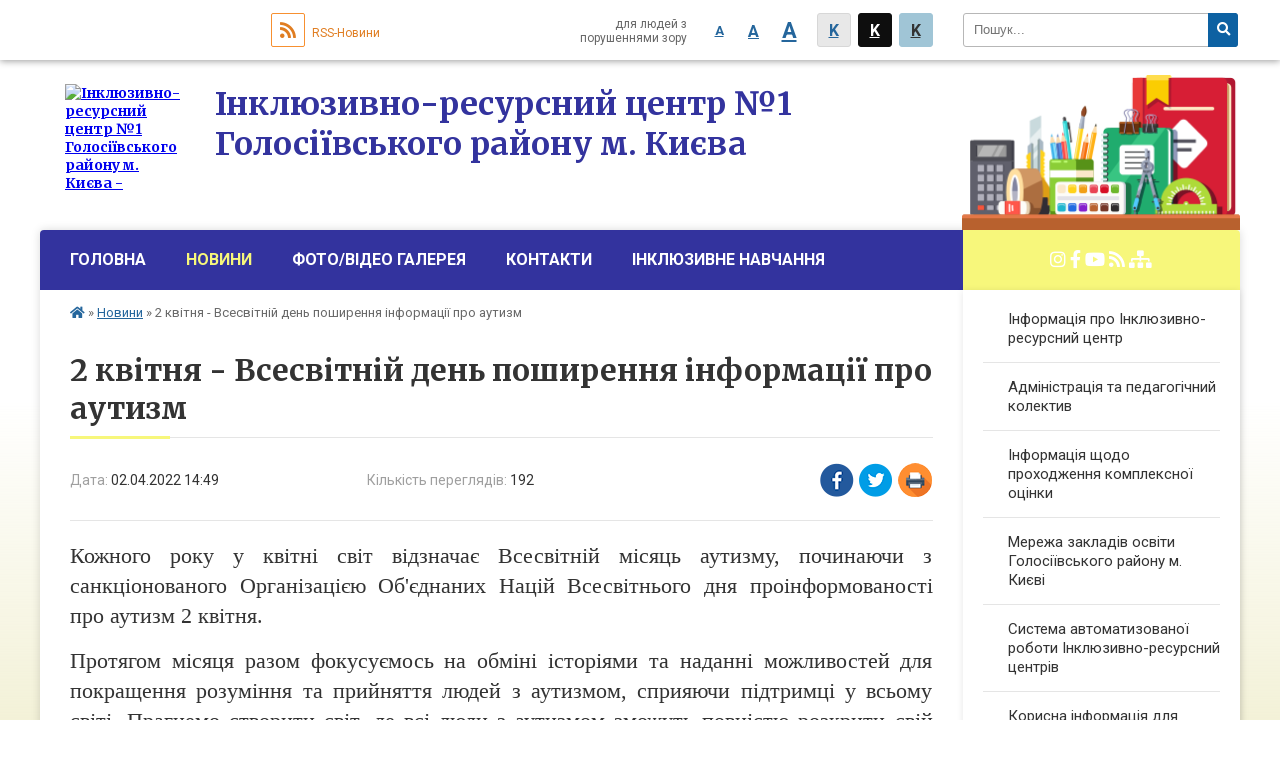

--- FILE ---
content_type: text/html; charset=UTF-8
request_url: https://golosiiv.irc.org.ua/news/14-49-40-02-04-2022/
body_size: 6084
content:
<!DOCTYPE html>
<html lang="ua">
<head>
	<!--[if IE]><meta http-equiv="X-UA-Compatible" content="IE=edge"><![endif]-->
	<meta charset="utf-8">
	<meta name="viewport" content="width=device-width, initial-scale=1">
	<!--[if IE]><script>
		document.createElement('header');
		document.createElement('nav');
		document.createElement('main');
		document.createElement('section');
		document.createElement('article');
		document.createElement('aside');
		document.createElement('footer');
		document.createElement('figure');
		document.createElement('figcaption');
	</script><![endif]-->
	<title>2 квітня - Всесвітній день поширення інформації про аутизм</title>
	<meta name="description" content="Кожного року у квітні світ відзначає Всесвітній місяць аутизму, починаючи з санкціонованого Організацією Об&amp;#39;єднаних Націй Всесвітнього дня проінформованості про аутизм 2 квітня.. . Протягом місяця разом фокусуємось на обміні історі">
	<meta name="keywords" content="2, квітня, -, Всесвітній, день, поширення, інформації, про, аутизм">

		
		<meta property="og:image" content="https://rada.info/upload/users_files/42633081/61a0a6fa631f47db997eff5fdfb0ef82.png">
	<meta property="og:image:width" content="2035">
	<meta property="og:image:height" content="1150">
			<meta property="og:title" content="2 квітня - Всесвітній день поширення інформації про аутизм">
			<meta property="og:description" content="Кожного року у квітні&amp;nbsp;світ відзначає Всесвітній місяць аутизму, починаючи з санкціонованого Організацією Об&amp;#39;єднаних Націй Всесвітнього дня проінформованості про аутизм 2 квітня.">
			<meta property="og:type" content="article">
	<meta property="og:url" content="https://golosiiv.irc.org.ua/news/14-49-40-02-04-2022/">
	
		<link rel="apple-touch-icon" sizes="57x57" href="https://school.org.ua/apple-icon-57x57.png">
	<link rel="apple-touch-icon" sizes="60x60" href="https://school.org.ua/apple-icon-60x60.png">
	<link rel="apple-touch-icon" sizes="72x72" href="https://school.org.ua/apple-icon-72x72.png">
	<link rel="apple-touch-icon" sizes="76x76" href="https://school.org.ua/apple-icon-76x76.png">
	<link rel="apple-touch-icon" sizes="114x114" href="https://school.org.ua/apple-icon-114x114.png">
	<link rel="apple-touch-icon" sizes="120x120" href="https://school.org.ua/apple-icon-120x120.png">
	<link rel="apple-touch-icon" sizes="144x144" href="https://school.org.ua/apple-icon-144x144.png">
	<link rel="apple-touch-icon" sizes="152x152" href="https://school.org.ua/apple-icon-152x152.png">
	<link rel="apple-touch-icon" sizes="180x180" href="https://school.org.ua/apple-icon-180x180.png">
	<link rel="icon" type="image/png" sizes="192x192"  href="https://school.org.ua/android-icon-192x192.png">
	<link rel="icon" type="image/png" sizes="32x32" href="https://school.org.ua/favicon-32x32.png">
	<link rel="icon" type="image/png" sizes="96x96" href="https://school.org.ua/favicon-96x96.png">
	<link rel="icon" type="image/png" sizes="16x16" href="https://school.org.ua/favicon-16x16.png">
	<link rel="manifest" href="https://school.org.ua/manifest.json">
	<meta name="msapplication-TileColor" content="#ffffff">
	<meta name="msapplication-TileImage" content="https://school.org.ua/ms-icon-144x144.png">
	<meta name="theme-color" content="#ffffff">
	
		<meta property="og:image" content="https://rada.info/upload/users_files/42633081/61a0a6fa631f47db997eff5fdfb0ef82.png">
	<meta property="og:image:width" content="2035">
	<meta property="og:image:height" content="1150">
			<meta property="og:description" content="Кожного року у квітні&amp;nbsp;світ відзначає Всесвітній місяць аутизму, починаючи з санкціонованого Організацією Об&amp;#39;єднаних Націй Всесвітнього дня проінформованості про аутизм 2 квітня.">
	
	
    
		<meta name="robots" content="">
    
	<link href="https://fonts.googleapis.com/css?family=Merriweather:400i,700|Roboto:400,400i,700,700i&amp;subset=cyrillic-ext" rel="stylesheet">
	<link rel="stylesheet" href="//school.org.ua/themes/nature/css/styles_vip.css?v=2.11">
	<link rel="stylesheet" href="//school.org.ua/themes/nature/css/33823/theme_vip.css?v=1768524028">
	<!--[if lt IE 9]>
	<script src="https://oss.maxcdn.com/html5shiv/3.7.2/html5shiv.min.js"></script>
	<script src="https://oss.maxcdn.com/respond/1.4.2/respond.min.js"></script>
	<![endif]-->
	<!--[if gte IE 9]>
	<style type="text/css">
		.gradient { filter: none; }
	</style>
	<![endif]-->

</head>
<body class=" right">


		<div id="all_screen">

						<section class="search_menu">
				<div class="wrap">
					<div class="row">
						<div class="grid-25 fl">
							<form action="https://golosiiv.irc.org.ua/search/" class="search">
								<input type="text" name="q" value="" placeholder="Пошук..." required>
								<button type="submit" name="search" value="y"><i class="fa fa-search"></i></button>
							</form>
						</div>
						<div class="grid-75">
							<div class="row">
								<div class="grid-25" style="padding-top: 13px;">
									<div id="google_translate_element"></div>
								</div>
								<div class="grid-25" style="padding-top: 13px;">
									<a href="https://school.org.ua/rss/33823/" class="rss"><span><i class="fa fa-rss"></i></span> RSS-Новини</a>
								</div>
								<div class="grid-50 alt_version_block">

									<div class="alt_version">
										<div class="control_button">
											<a href="//alt.golosiiv.irc.org.ua/?view=text-small" class="text-small" rel="nofollow">A</a>
											<a href="//alt.golosiiv.irc.org.ua/?view=text-medium" class="text-medium" rel="nofollow">A</a>
											<a href="//alt.golosiiv.irc.org.ua/?view=text-large" class="text-large" rel="nofollow">A</a>
											<a href="//alt.golosiiv.irc.org.ua/?view=text-color-normal" class="text-color-normal" rel="nofollow">K</a>
											<a href="//alt.golosiiv.irc.org.ua/?view=text-color-inverse" class="text-color-inverse" rel="nofollow">K</a>
											<a href="//alt.golosiiv.irc.org.ua/?view=text-color-colored" class="text-color-colored" rel="nofollow">K</a>
										</div>
										<div class="for_people">
											для людей з порушеннями зору
										</div>
										<div class="clearfix"></div>
									</div>

								</div>
								<div class="clearfix"></div>
							</div>
						</div>
						<div class="clearfix"></div>
					</div>
				</div>
			</section>
			
			<header>
				<div class="wrap">
					<div class="row">

						<div class="grid-25 logo fl">&nbsp;</div>
						<div class="grid-75 title fr">
							<a href="https://golosiiv.irc.org.ua/" id="logo">
								<img src="https://rada.info/upload/users_files/42633081/gerb/-_-zzAe-1_1.png" alt="Інклюзивно-ресурсний центр №1 Голосіївського району м. Києва - ">
							</a>
							<div class="slogan_1">Інклюзивно-ресурсний центр №1 Голосіївського району м. Києва</div>
							<div class="slogan_2"></div>
						</div>
						<div class="clearfix"></div>

					</div>
				</div>
			</header>

			<div class="wrap">
				<section class="middle_block">

					<div class="row">
						<div class="grid-75 fr">
							<nav class="main_menu">
								<ul>
																		<li>
										<a href="https://golosiiv.irc.org.ua/main/">Головна</a>
																			</li>
																		<li class="active">
										<a href="https://golosiiv.irc.org.ua/news/">Новини</a>
																			</li>
																		<li>
										<a href="https://golosiiv.irc.org.ua/photo/">Фото/відео галерея</a>
																			</li>
																		<li>
										<a href="https://golosiiv.irc.org.ua/feedback/">Контакти</a>
																			</li>
																		<li>
										<a href="https://golosiiv.irc.org.ua/normativnopravova-baza-09-34-37-24-09-2019/">Інклюзивне навчання</a>
																				<ul>
																						<li>
												<a href="https://golosiiv.irc.org.ua/normativno-pravova-baza-zzso-13-57-09-18-01-2021/">Організація інклюзивного навчання в ЗЗСО</a>
																							</li>
																						<li>
												<a href="https://golosiiv.irc.org.ua/normativnopravova-baza-zdo-12-58-15-09-10-2024/">Організація інклюзивного навчання в ЗДО</a>
																							</li>
																																</ul>
																			</li>
																										</ul>

								<button class="menu-button" id="open-button"><i class="fas fa-bars"></i> Меню сайту</button>

							</nav>

														<section class="bread_crumbs">
								<div xmlns:v="http://rdf.data-vocabulary.org/#"><a href="/"><i class="fa fa-home"></i></a> &raquo; <a href="/news/">Новини</a>  &raquo; <span>2 квітня - Всесвітній день поширення інформації про аутизм</span></div>
							</section>
							
							<main>

																											<h1>2 квітня - Всесвітній день поширення інформації про аутизм</h1>


<div class="row">
	<div class="grid-30 one_news_date">
		Дата: <span>02.04.2022 14:49</span>
	</div>
	<div class="grid-30 one_news_count">
		Кількість переглядів: <span>192</span>
	</div>
		<div class="grid-30 one_news_socials">
		<button class="social_share" data-type="fb"><img src="//school.org.ua/themes/nature/img/share/fb.png"></button>
		<button class="social_share" data-type="tw"><img src="//school.org.ua/themes/nature/img/share/tw.png"></button>
		<button class="print_btn" onclick="window.print();"><img src="//school.org.ua/themes/nature/img/share/print.png"></button>
	</div>
		<div class="clearfix"></div>
</div>

<hr>

<p style="text-align: justify;"><span style="font-size:22px;"><span style="font-family:Times New Roman,Times,serif;">Кожного року у квітні&nbsp;світ відзначає Всесвітній місяць аутизму, починаючи з санкціонованого Організацією Об&#39;єднаних Націй Всесвітнього дня проінформованості про аутизм 2 квітня.</span></span></p>

<p style="text-align: justify;"><span style="font-size:22px;"><span style="font-family:Times New Roman,Times,serif;">Протягом місяця разом фокусуємось на обміні історіями та наданні можливостей для покращення розуміння та прийняття людей з аутизмом, сприяючи підтримці у всьому світі. Прагнемо створити світ, де всі люди з аутизмом зможуть повністю розкрити свій потенціал.&nbsp;</span></span></p>

<p style="text-align: justify;"><span style="font-size:22px;"><span style="font-family:Times New Roman,Times,serif;"><span style="color:#3498db;">#UA</span><span style="color:#f1c40f;">разом</span></span></span></p>

<p style="text-align: justify;"><span style="font-size:22px;"><span style="font-family:Times New Roman,Times,serif;"><img alt="Фото без опису"  alt="" src="https://rada.info/upload/users_files/42633081/61a0a6fa631f47db997eff5fdfb0ef82.png" style="width: 800px; height: 452px;" /><img alt="Фото без опису"  alt="" src="https://rada.info/upload/users_files/42633081/cc110760578a876ab1bdd532cd841b06.png" style="width: 800px; height: 448px;" /></span></span></p>
<div class="clearfix"></div>

<hr>


<p><a href="https://golosiiv.irc.org.ua/news/" class="btn btn-yellow">&laquo; повернутися</a></p>																	
							</main>
						</div>
						<div class="grid-25 fl">

														<img src="//school.org.ua/themes/nature/img/logo.png" id="under_sidebar_img">
														
							<span class="project_name">
																<a href="https://www.instagram.com/irc1golosievo/?igshid=YmMyMTA2M2Y%3D" rel="nofollow" target="_blank"><i class="fab fa-instagram"></i></a>								<a href="https://www.facebook.com/profile.php?id=61585581840782" rel="nofollow" target="_blank"><i class="fab fa-facebook-f"></i></a>								<a href="https://youtube.com/@irc1golosievo581?si=Z35xxmhUyncGZB8s" rel="nofollow" target="_blank"><i class="fab fa-youtube"></i></a>																<a href="https://school.org.ua/rss/33823/" rel="nofollow" target="_blank"><i class="fas fa-rss"></i></a>
								<a href="https://golosiiv.irc.org.ua/sitemap/" title="Мапа сайта"><i class="fas fa-sitemap"></i></a>
							</span>
														
							<aside class="left_sidebar">

																<nav class="sidebar_menu">
									<ul>
																				<li>
											<a href="https://golosiiv.irc.org.ua/informaciya-pro-inkljuzivnoresursnij-centr-14-33-28-30-06-2019/">Інформація про Інклюзивно-ресурсний центр</a>
																					</li>
																				<li>
											<a href="https://golosiiv.irc.org.ua/administraci-ta-pedagogichnij-kolektiv-14-30-40-30-06-2019/">Адміністрація та педагогічний колектив</a>
																					</li>
																				<li>
											<a href="https://golosiiv.irc.org.ua/informaciya-schodo-prohodzhennya-kompleksnoi-ocinki-16-18-36-27-04-2020/">Інформація щодо проходження комплексної оцінки</a>
																					</li>
																				<li>
											<a href="https://golosiiv.irc.org.ua/merazha-zakladiv-osviti-golosiivskogo-rajonu-m-kievi-stanom-na-01032021-r-13-08-27-03-03-2021/">Мережа закладів освіти Голосіївського району м. Києві</a>
																					</li>
																				<li>
											<a href="https://golosiiv.irc.org.ua/sistema-avtomatizovanoi-roboti-inkljuzivnoresursnij-centriv-13-12-46-12-01-2021/">Система автоматизованої роботи Інклюзивно-ресурсний центрів</a>
																					</li>
																				<li>
											<a href="https://golosiiv.irc.org.ua/korisna-informaciya-dlya-batkiv-osib-z-osoblivimi-osvitnimi-potrebami-11-30-07-08-04-2024/">Корисна інформація для батьків осіб з особливими освітніми потребами</a>
																					</li>
																				<li>
											<a href="https://golosiiv.irc.org.ua/poradi-pedagogam-15-05-58-27-04-2020/">Корисна інформація для фахівців</a>
																					</li>
																				<li>
											<a href="https://golosiiv.irc.org.ua/poradi-batkam-15-00-03-30-06-2019/">Поради та корисні розробки від фахівців ІРЦ №1</a>
																						<i class="fa fa-chevron-right"></i>
											<ul>
																								<li>
													<a href="https://golosiiv.irc.org.ua/poradi-vid-fahivciv-inkljuzivnoresursnogo-centru-№1-18-36-31-14-04-2020/">Поради та корисні розробки від вчителів-логопедів ІРЦ №1</a>
																									</li>
																								<li>
													<a href="https://golosiiv.irc.org.ua/poradi-vid-praktichnih-psihologiv-irc-№-1-16-09-55-23-04-2020/">Поради та корисні розробки від практичних психологів ІРЦ № 1</a>
																									</li>
																								<li>
													<a href="https://golosiiv.irc.org.ua/poradi-vid-vchitelivdefektologiv-irc-16-10-27-23-04-2020/">Поради та корисні розробки від вчителів-дефектологів ІРЦ №1</a>
																									</li>
																								<li>
													<a href="https://golosiiv.irc.org.ua/poradi-vid-vchitelivreabilitologiv-irc-16-10-56-23-04-2020/">Поради та корисні розробки від вчителів-реабілітологів ІРЦ №1</a>
																									</li>
																																			</ul>
																					</li>
																				<li>
											<a href="https://golosiiv.irc.org.ua/video-12-10-51-07-10-2019/">Відео</a>
																					</li>
																				<li>
											<a href="https://golosiiv.irc.org.ua/vebinari-vid-fahivciv-konsultantiv-irc-№1-16-03-36-05-05-2022/">Вебінари від фахівців (консультантів) ІРЦ №1 та залучених фахівців</a>
																					</li>
																													</ul>
								</nav>

								
								
								
																<div id="banner_block">

									
									<div class="clearfix"></div>

									
									<div class="clearfix"></div>

								</div>
								
							</aside>
						</div>
						<div class="clearfix"></div>
					</div>

					
				</section>

			</div>

			<section class="footer_block">
				<div class="mountains">
				<div class="wrap">
					<div class="row">
						<div class="grid-70">
							<nav class="footer_menu">
								<ul>
																		<li>
										<a href="https://golosiiv.irc.org.ua/main/">Головна</a>
									</li>
																		<li>
										<a href="https://golosiiv.irc.org.ua/news/">Новини</a>
									</li>
																		<li>
										<a href="https://golosiiv.irc.org.ua/photo/">Фото/відео галерея</a>
									</li>
																		<li>
										<a href="https://golosiiv.irc.org.ua/feedback/">Контакти</a>
									</li>
																		<li>
										<a href="https://golosiiv.irc.org.ua/normativnopravova-baza-09-34-37-24-09-2019/">Інклюзивне навчання</a>
									</li>
																	</ul>
							</nav>
							<div class="other_projects">
								<div class="row">
																											<div class="grid-25"><a href="https://osv.org.ua/" target="_blank" rel="nofollow"><img src="https://rada.info/upload/footer_banner/osvita1.png" alt="Osv.org.ua - веб-сайти відділів освіти"></a></div>
																																				<div class="grid-25"><a href="http://dytsadok.org.ua/" target="_blank" rel="nofollow"><img src="https://rada.info/upload/footer_banner/dytsadok_org1.png" alt="Dytsadok.org.ua - веб-сайти дитячих садків України"></a></div>
																																				<div class="grid-25"><a href="https://school.org.ua/" target="_blank" rel="nofollow"><img src="//school.org.ua/themes/nature/img/projects/school.png" alt="School.org.ua - сайти загальноосвітніх навчальних закладів"></a></div>
																											<div class="clearfix"></div>
								</div>
							</div>
							<div class="school_ban">
								<div class="row">
									<div class="grid-50" style="text-align: right;"><a href="https://school.org.ua/" target="_blank" rel="nofollow"><img src="//school.org.ua/school_org.ua_88_31.png" alt="School.org.ua - портал загальноосвітніх закладів України"></a></div>
									<div class="grid-50"><a href="#get_school_ban" class="open-popup get_school_ban">Показати код<br> для вставки на сайт</a></div>
									<div class="clearfix"></div>
								</div>
							</div>
						</div>
												<div class="grid-30">
							<div class="footer_logo"><img src="//school.org.ua/themes/nature/img/footer_boy.png"></div>
						</div>
												<div class="clearfix"></div>
					</div>
				</div>
				</div>
			</section>

			<footer>
				<div class="wrap">
					<div class="row">
						<div class="grid-20 socials">
														<a href="https://www.instagram.com/irc1golosievo/?igshid=YmMyMTA2M2Y%3D" rel="nofollow" target="_blank"><i class="fab fa-instagram"></i></a>							<a href="https://www.facebook.com/profile.php?id=61585581840782" rel="nofollow" target="_blank"><i class="fab fa-facebook-f"></i></a>							<a href="https://youtube.com/@irc1golosievo581?si=Z35xxmhUyncGZB8s" rel="nofollow" target="_blank"><i class="fab fa-youtube"></i></a>														<a href="https://school.org.ua/rss/33823/" rel="nofollow" target="_blank"><i class="fas fa-rss"></i></a>
							<a href="https://golosiiv.irc.org.ua/sitemap/" title="Мапа сайта"><i class="fas fa-sitemap"></i></a>
						</div>
						<div class="grid-60 copyright">
							Інклюзивно-ресурсний центр №1 Голосіївського району м. Києва - 2019-2026 &copy; Весь контент доступний за ліцензією <a href="https://creativecommons.org/licenses/by/4.0/deed.uk" target="_blank" rel="nofollow">Creative Commons Attribution 4.0 International License</a>, якщо не зазначено інше.
														<br>
							<a href="#auth_block" class="open-popup"><i class="fa fa-lock"></i> Вхід для адміністратора</a>
													</div>
						<div class="grid-20 developers">
							Розробка порталу: <br>
							<a href="https://vlada.ua/propozytsiyi/propozitsiya-osvita/" target="_blank">&laquo;Vlada.ua&raquo;&trade;</a>
						</div>
						<div class="clearfix"></div>
					</div>
				</div>
			</footer>

		</div>


<script type="text/javascript" src="//school.org.ua/themes/nature/js/jquery-3.6.0.min.js"></script>
<script type="text/javascript" src="//school.org.ua/themes/nature/js/jquery-migrate-3.3.2.min.js"></script>
<script type="text/javascript" src="//school.org.ua/themes/nature/js/flickity.pkgd.min.js"></script>
<script type="text/javascript" src="//school.org.ua/themes/nature/js/icheck.min.js"></script>
<script type="text/javascript" src="//school.org.ua/themes/nature/js/superfish.min.js"></script>



<script type="text/javascript" src="//school.org.ua/themes/nature/js/functions_unpack.js?v=2.3"></script>
<script type="text/javascript" src="//school.org.ua/themes/nature/js/hoverIntent.js"></script>
<script type="text/javascript" src="//school.org.ua/themes/nature/js/jquery.magnific-popup.min.js"></script>
<script type="text/javascript" src="//translate.google.com/translate_a/element.js?cb=googleTranslateElementInit"></script>
<script type="text/javascript">
	function googleTranslateElementInit() {
		new google.translate.TranslateElement({
			pageLanguage: 'uk',
			includedLanguages: 'de,en,ro,hu,es,fr,ru,pl',
			layout: google.translate.TranslateElement.InlineLayout.SIMPLE,
			gaTrack: true,
			gaId: 'UA-71678225-1'
		}, 'google_translate_element');
	}
</script>

<!-- Global site tag (gtag.js) - Google Analytics -->
<script async 
src="https://www.googletagmanager.com/gtag/js?id=UA-128898835-1"></script>
<script>
   window.dataLayer = window.dataLayer || [];
   function gtag(){dataLayer.push(arguments);}
   gtag("js", new Date());

   gtag("config", "UA-128898835-1");
</script>



<div style="display: none;">
			<div id="get_school_ban" class="dialog-popup s">
    <h4>Код для вставки на сайт</h4>
    <div class="form-group">
        <img src="https://school.org.ua/school_org.ua_88_31.png">
    </div>
    <div class="form-group">
        <textarea id="informer_area" class="form-control"><a href="https://school.org.ua/" target="_blank"><img src="https://school.org.ua/school_org.ua_88_31.png" alt="School.org.ua - веб-сайти освітніх закладів України" /></a></textarea>
    </div>
</div>		<div id="auth_block" class="dialog-popup s">

    <h4>Вхід для адміністратора</h4>
    <form action="//school.org.ua/n/actions/" method="post">

		
        
        <div class="form-group">
            <label class="control-label" for="login">Логін: <span>*</span></label>
            <input type="text" class="form-control" name="login" id="login" value="" required>
        </div>
        <div class="form-group">
            <label class="control-label" for="password">Пароль: <span>*</span></label>
            <input type="password" class="form-control" name="password" id="password" value="" required>
        </div>
        <div class="form-group">
            <input type="hidden" name="object_id" value="33823">
			<input type="hidden" name="back_url" value="https://golosiiv.irc.org.ua/news/14-49-40-02-04-2022/">
            <button type="submit" class="btn btn-yellow" name="pAction" value="login_as_admin_temp">Авторизуватись</button>
        </div>
		

    </form>

</div>


		
					
			</div>
<script defer src="https://static.cloudflareinsights.com/beacon.min.js/vcd15cbe7772f49c399c6a5babf22c1241717689176015" integrity="sha512-ZpsOmlRQV6y907TI0dKBHq9Md29nnaEIPlkf84rnaERnq6zvWvPUqr2ft8M1aS28oN72PdrCzSjY4U6VaAw1EQ==" data-cf-beacon='{"version":"2024.11.0","token":"77c2e4688589401fb80e72779d52e211","r":1,"server_timing":{"name":{"cfCacheStatus":true,"cfEdge":true,"cfExtPri":true,"cfL4":true,"cfOrigin":true,"cfSpeedBrain":true},"location_startswith":null}}' crossorigin="anonymous"></script>
</body>
</html>

--- FILE ---
content_type: text/css;charset=UTF-8
request_url: https://school.org.ua/themes/nature/css/33823/theme_vip.css?v=1768524028
body_size: 321
content:

    #all_screen {
        background: -moz-linear-gradient(top, rgba(240, 238, 206,0) 400px, rgba(240, 238, 206,1) 800px);
        background: -webkit-linear-gradient(top, rgba(240, 238, 206,0) 400px, rgba(240, 238, 206,1) 800px);
        background: linear-gradient(to bottom, rgba(240, 238, 206,0) 400px, rgba(240, 238, 206,1) 800px);
        filter: progid:DXImageTransform.Microsoft.gradient( startColorstr='rgba(240, 238, 206,0)', endColorstr='rgba(240, 238, 206,1)',GradientType=0 );
    }
    .footer_block .mountains {
        background: -moz-linear-gradient(top, rgba(240, 238, 206,1) 20%, rgba(240, 238, 206,0) 120%);
        background: -webkit-linear-gradient(top, rgba(240, 238, 206,1) 20%, rgba(240, 238, 206,0) 120%);
        background: linear-gradient(to bottom, rgba(240, 238, 206,1) 20%, rgba(240, 238, 206,0) 120%);
        filter: progid:DXImageTransform.Microsoft.gradient( startColorstr='rgba(240, 238, 206,1)', endColorstr='rgba(240, 238, 206,0)',GradientType=0 );
    }
    @media screen and (max-width: 1024px) {
        #all_screen {
            background: -moz-linear-gradient(top, rgba(240, 238, 206,0) 200px, rgba(240, 238, 206,1) 300px);
            background: -webkit-linear-gradient(top, rgba(240, 238, 206,0) 200px, rgba(240, 238, 206,1) 300px);
            background: linear-gradient(to bottom, rgba(240, 238, 206,0) 200px, rgba(240, 238, 206,1) 300px);
            filter: progid:DXImageTransform.Microsoft.gradient( startColorstr='rgba(240, 238, 206,0)', endColorstr='rgba(240, 238, 206,1)',GradientType=0 );
        }
        .footer_block .mountains {
            background: -moz-linear-gradient(top, rgba(240, 238, 206,1) 150px, rgba(240, 238, 206,0) 100%);
            background: -webkit-linear-gradient(top, rgba(240, 238, 206,1) 150px, rgba(240, 238, 206,0) 100%);
            background: linear-gradient(to bottom, rgba(240, 238, 206,1) 150px, rgba(240, 238, 206,0) 100%);
            filter: progid:DXImageTransform.Microsoft.gradient( startColorstr='rgba(240, 238, 206,1)', endColorstr='rgba(240, 238, 206,0)',GradientType=0 );
        }
    }
    footer {
        background-color: #33339e;
    }
    body {
        background-image: url(https://rada.info/upload/users_files/42633081/backgrounds/photo_2023-05-30_11.43.03.jpg);
    }
    .footer_block {
        background-image: url(https://rada.info/upload/users_files/42633081/backgrounds/photo_2023-05-30_11.43.03.jpg);
    }
    header .title .slogan_1 {
        color: #33339e;
    }
    header .title .slogan_1 {
        font-size: 32px;
    }
    header .title .slogan_2 {
        color: #33339e;
    }
    header .title .slogan_2 {
        font-size: 22px;
    }
    header .title .slogan_1, header .title .slogan_2 {
        text-shadow: -1px 0px rgba(255, 255, 255, 1), 0px -1px rgba(255, 255, 255, 1), 1px 0px rgba(255, 255, 255, 1), 0px 1px rgba(255, 255, 255, 1), -1px -1px rgba(255, 255, 255, 1), 1px 1px rgba(255, 255, 255, 1), -1px 1px rgba(255, 255, 255, 1), 1px -1px rgba(255, 255, 255, 1), 1px 0px 4px rgba(255, 255, 255, 1), 0px 0px 2px rgba(255, 255, 255, 1), 0px 0px 3px rgba(255, 255, 255, 1), 0px 0px 2px rgba(255, 255, 255, 1), 0px 0px 3px rgba(255, 255, 255, 1), 0px 0px 4px rgba(255, 255, 255, 1), 0px 0px 4px rgba(255, 255, 255, 1), 0px 0px 4px rgba(255, 255, 255, 1), 0px 0px 4px rgba(255, 255, 255, 1), 0px 0px 4px rgba(255, 255, 255, 1);
    }
    .main_menu {
        background-color: #33339e;
    }
    .main_menu ul li ul {
        background-color: #33339e;
    }
    .main_menu ul li a {
        color: #ffffff;
    }
    .project_name {
        background-color: #f7f77b;
    }
    .main_menu ul  li.active a:before {
        background-color: #f7f77b;
    }
    .main_menu ul  li.active > a, .main_menu ul li a:hover, .main_menu ul li a:focus {
        color: #f7f77b;
    }
    .main_menu ul li ul li a:hover, .main_menu ul li ul li a:focus, .main_menu ul li ul li a.active {
        color: #f7f77b;
    }
    main h1:after, main h2.head:after, .voting_block .voting_title:after {
        background-color: #f7f77b;
    }
    .shedule_block .shedule_title:after {
        background-color: #f7f77b;
    }
    .appeals_block .appeals_title:after {
        background-color: #f7f77b;
    }
    .one_person .img img {
        border-color: #f7f77b;
    }
    .flickity-page-dots .dot.is-selected {
        background-color: #f7f77b;
    }
    .btn-yellow {
        background-color: #f7f77b;
    }
    .btn-yellow:hover, .btn-yellow:focus {
        background-color: #f7f77bcc;
    }
    .main_menu .menu-button {
        color: #f7f77b;
    }
    .project_name,
    .project_name a {
        color: #ffffff;
    }
    .btn-yellow {
        color: #ffffff !important;
    }
    .fr {
        float: left;
    }
    .fl {
        float: right;
    }
